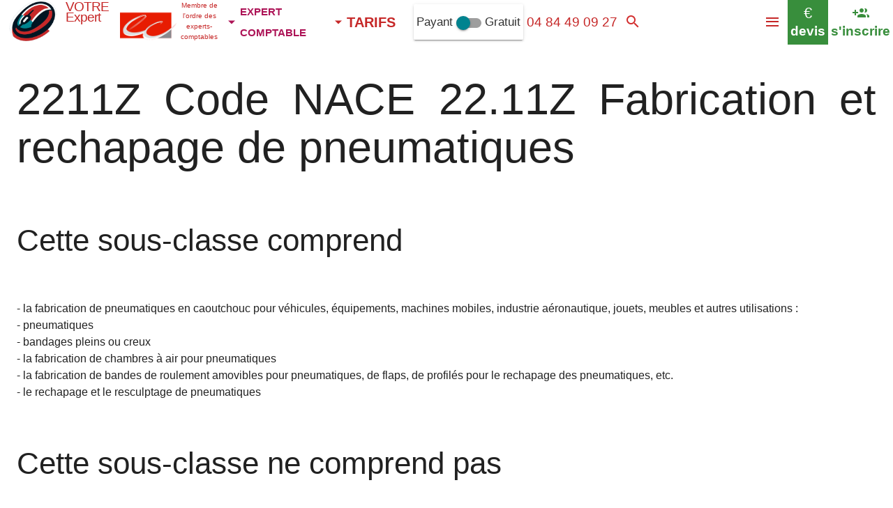

--- FILE ---
content_type: text/html; charset=utf-8
request_url: https://nace.expert-comptable-en-ligne.fr/22.11Z
body_size: 7807
content:
<!DOCTYPE html><html xml:lang="fr" lang="fr"><head><title>22.11Z Fabrication et rechapage de pneumatiques</title><meta name="description" content="22.11Z Comprend la fabrication de pneumatiques en caoutchouc pour véhicules, équipements, machines mobiles, industrie aéronautique, jouets, meubles et"><meta charset="UTF-8"><link rel="canonical" href="https://nace.expert-comptable-en-ligne.fr/22.11Z"><meta name="Author" content="Expert Comptable En Ligne"><meta name="robots" CONTENT="INDEX,FOLLOW,ALL"><meta name="GOOGLEBOT" CONTENT="INDEX,FOLLOW,ALL"><meta property="og:locale" content="fr_FR"/><meta property="og:type" content="website"/><meta property="og:title" content="22.11Z Fabrication et rechapage de pneumatiques"/><meta property="og:description" content=""/><meta property="og:url" content="https://nace.expert-comptable-en-ligne.fr/22.11Z"/><meta property="og:site_name" content="Votre Expert Comptable en ligne"><meta property="og:image" content="/comptabilite-en-ligne/i/expert-comptable.png"><meta name="apple-itunes-app" content="app-id=1258516839"><link rel="alternate" type="application/rss+xml" title="[RSS] Votre Expert Comptable en ligne" href="http://expert-comptable-en-ligne.fr/rss.php"><link rel="stylesheet" href="/comptabilite-en-ligne/i/global1.css" ><link rel="shortcut icon" href="/comptabilite-en-ligne/i/favicon.ico"><META NAME="Category" CONTENT="Accounting"><link rel="stylesheet" href="/comptabilite-en-ligne/i/expert-comptable-com.css"><meta name="viewport" content="width=device-width, initial-scale=1.0"><link rel="stylesheet" href="/comptabilite-en-ligne/i/materialize100.2.min.css"><link rel="stylesheet" href="/comptabilite-en-ligne/i/mat-icon.css"></head><body><script type="application/ld+json">{"@context":"http://schema.org","@type":"Corporation","url":"https://expert-comptable-en-ligne.fr","name":"VOTRE Expert &reg;","image":"https://expert-comptable-en-ligne.fr/comptabilite-en-ligne/i/expert-comptable.png","telephone":"+33185085032","logo":"https://expert-comptable-en-ligne.fr/comptabilite-en-ligne/i/expert-comptable.png","contactPoint":[{"@type":"ContactPoint","telephone":"+33185085032","contactType":"customer service","contactOption":["TollFree"],"availableLanguage":["French","English"],"areaServed":"FR"}]}</script><script type="application/ld+json">{"@context":"http://schema.org","@type":"Person","name":"VOTRE Expert&reg;","url":"https://expert-comptable-en-ligne.fr","sameAs":["https://twitch.com/comptatoo"]}</script><script type="application/ld+json">{"@context":"http://schema.org","@type": "BreadcrumbList","itemListElement":[{"@type":"ListItem","position":1,"item":{"@id":"http://expert-comptable-en-ligne.fr/cabinet-comptable/cabinet-expert-comptable.php","name":"Expert-Comptable"}},{"@type":"ListItem","position":2,"item":{"@id":"http://expert-comptable-en-ligne.fr/comptabilite-en-ligne/comptabilite-en-ligne.php","name":"Comptabilité en ligne"}},{"@type":"ListItem","position":3,"item":{"@id":"http://expert-comptable-en-ligne.fr/expert-comptable/tarifs.php","name":"Tarifs"}}]}</script><nav class="white red-text text-darken-3 sticky" role="navigation" style="height:64px"><header class="nav-wrapper" style="height:64px"><div id="tit" class="white" style=""><a href='http://expert-comptable-en-ligne.fr/'><img src="/comptabilite-en-ligne/i/expert-comptable-ukr.png" itemprop="logo" alt="Expert Comptable en ligne" height="59" width="93" id="logo_expert_comptable_en_ligne"></a><a itemprop="name" href="http://expert-comptable-en-ligne.fr/" class="titre valign-wrapper red-text text-darken-3"><span id="titre_0">VOTRE Expert </span></a></div><div class="valign-wrapper red-text text-darken-3 left" title="Les Experts-Comptables membres du réseau MON Comptable sont inscrits au tableau de l'ordre des Experts Comptables Paris Île de France" style="margin-right:0"> <img src="/comptabilite-en-ligne/i/conseil-superieur-de-l-ordre-experts-comptablesnew.png" height="45" width="81" style="margin-top:10px" alt="Ordre des Experts Comptables Paris Île de France" class="" id="imgconseildelordre"><div style="padding:0;margin:0" class="red-text text-darken-3 center-align" id="conseildelordre">Membre de l'ordre des experts-comptables</div></div><ul><li id="menu1"><a href="http://expert-comptable-en-ligne.fr/cabinet-comptable/cabinet-comptable.php" rel="nofollow" data-activates="metiers" class="left-align pink-text text-darken-3 dropdown-button" style="font-variant:small-caps;font-size:21px;padding-left:2px"><i class='mdi-navigation-arrow-drop-down left' style='margin-right:0;margin-left:0'></i> <b class="left-align">expert comptable</b></a><li id="menu2"><a href="http://expert-comptable-en-ligne.fr/comptabilite-en-ligne/comptabilite-en-ligne.php" rel="nofollow" class="left-align cyan-text text-darken-3 dropdown-button" style="font-variant:small-caps;font-size:21px;padding-left:0px;" data-activates="services"><i class='mdi-navigation-arrow-drop-down left' style='margin-right:0;margin-left:0'></i> <span class="left-align">comptabilité en ligne</span></a></li><li id="menu3"><a href="http://expert-comptable-en-ligne.fr/expert-comptable/tarifs.php" rel="nofollow" class="left-align dropdown-button" style="font-variant:small-caps;font-size:20px;padding-left:0px" data-activates="tarifs"><span class="left-align red-text text-darken-3"><span><i class='mdi-navigation-arrow-drop-down left red-text text-darken-3' style='margin-right:0;margin-left:0'></i> <b>TARIFS</b></span></span></a></li><li class="valign-wrapper card-panel left" style="line-height:50px;margin:0;margin-top:6px;padding:0;padding-left:4px;padding-right:4px" onClick="location.href='https://comptatoo.fr/#nouvelutilisateur'" id="alternativegratuite"><div class="switch"> <label> Payant <input type="checkbox" id="version" onchange="if($(this).prop(\'checked\')){location.href=\'https://comptatoo.fr/#nouvelutilisateur\'}"> <span class="lever"></span> Gratuit </label> </div></li></li></ul><ul id="services" class="dropdown-content collection cyan-text text-darken-3"><li class="collection-item"><span class="title" style="padding:0"><a href="http://expert-comptable-en-ligne.fr/comptabilite-en-ligne/comptabilite-en-ligne.php" title="L'application de comptabilité sur internet" class="cyan-text text-darken-3"><i class="mdi-device-devices cyan-text text-darken-3 left"></i> Comptabilité en ligne</a></span> <p>L'application de comptabilité sur internet</p></li></ul><ul id="tarifs" class="dropdown-content collection cyan-text text-darken-3"><li class="collection-item" onClick="location.href='http://expert-comptable-en-ligne.fr/expert-comptable/tarifs.php#previsionnel'"><span class="title" style="padding:0"><a href="http://expert-comptable-en-ligne.fr/expert-comptable/tarifs.php#previsionnel" title="Budget prévisionnel certifié 3 / 5 ans en 48 heures / 24 heures / 12 heures" class="purple-text"><i class="mdi-av-my-library-books purple-text left"></i> Prévisionnel Certifié</a></span> <p>Budget prévisionnel certifié 3 / 5 ans en 48 heures / 24 heures / 12 heures dès <b>149.9 € HT</b></p></li><li class="collection-item" onClick="location.href='http://expert-comptable-en-ligne.fr/expert-comptable/tarifs.php#creation'"><span class="title" style="padding:0"><a href="http://expert-comptable-en-ligne.fr/expert-comptable/tarifs.php#creation" title="Tarifs des prestations création" class="deep-purple-text"><i class="mdi-action-trending-up deep-purple-text left"></i> Créateurs</a></span> <p>Tarifs des prestations création dès <b>39.9 € HT EI</b> Société 139.9 € HT</p></li><li class="collection-item"><span class="title" style="padding:0"><a href="http://expert-comptable-en-ligne.fr/expert-comptable/tarifs.php#suivi" title="Tarifs des prestations mensuelles" class="blue-text"><i class="mdi-editor-format-paint blue-text left"></i> BIC BA</a></span> <p>Tarifs des prestations pour les BIC / BA dès <b>24.9 € HT par mois</b></p></li><li class="collection-item"><span class="title" style="padding:0"><a href="http://expert-comptable-en-ligne.fr/expert-comptable/tarifs.php#bilan" title="Tarifs des bilans certifiés annuels 2033 2050 2035 2139" class="red-text text-darken-4"><i class="mdi-action-assignment-turned-in red-text text-darken-4 left"></i> Bilan</a></span> <p>Tarifs des bilans certifiés annuels 2033 2050 2035 2139 <b>dès 209 € HT</b></p></li></ul><ul id="metiers" class="dropdown-content collection pink-text text-darken-3"><li class="collection-item"><span class="title" style="padding:0"><a href="http://expert-comptable-en-ligne.fr/expertise-comptable/comptabilite-agricole.php" title="Les prestations aux agriculteurs" class="green-text"><i class="mdi-image-nature-people green-text left"></i> Compta Bénéfices Agricoles</a></span> <p>Les prestations aux Agriculteurs</p></li><li class="collection-item"><span class="title" style="padding:0"><a href="http://expert-comptable-en-ligne.fr/expertise-comptable/comptabilite-commercants.php" title="Les prestations pour les commerces" class="deep-purple-text"><i class="mdi-maps-local-grocery-store deep-purple-text left"></i> La compta des commerçants</a></span> <p>Les prestations pour les Commerces</p></li><li class="collection-item blue-text"><span class="title" style="padding:0"><a href="http://expert-comptable-en-ligne.fr/expertise-comptable/comptabilite-artisans.php" title="Les prestations aux artisans" class="blue-text"><i class="mdi-maps-local-taxi blue-text left"></i> Compta Artisans</a></span> <p>Les prestations aux artisans</p></li><li class="collection-item"><span class="title" style="padding:0"><a href="http://expert-comptable-en-ligne.fr/expertise-comptable/comptabilite-TPE-PME.php" title="Les prestations pour les T.P.E." class="deep-purple-text"><i class="mdi-social-person-outline deep-purple-text left"></i> La Compta TPE</a></span> <p>Les prestations pour les T.P.E.</p></li><li class="collection-item"><span class="title" style="padding:0"><a href="https://artisan.expert-comptable-en-ligne.fr" class="pink-text text-darken-3" title="La liste des artisans" class="deep-purple-text"><i class="mdi-content-content-cut deep-purple-text left"></i> Liste professions artisanales</a></span> <p>La liste des artisans</p></li></ul><div class="nav-tel valign-wrapper left" ><a href="tel:+33484490927" style="font-size:19px;width:100%" class="valign-wrapper red-text text-darken-3" rel="nofollow" title="Appeler le 0484490927"> <span id="telbox" style="width:100%">04 84 49 09 27</span></a></div><div class="nav-email valign-wrapper center-align hide-on-med-and-down" title="Courriel à votre@expert-comptable-en-ligne.fr" onClick="mailto:votre@expert-comptable-en-ligne.fr" style="display:none"><i class="mdi-communication-email medium valign-wrapper center-align"></i></div><a href="#callback"><div class="center-align valign-wrapper left red-text text-darken-3" style="max-width:167px;height:64px;line-height:12px;font-size:11px;cursor:pointer;" id="heureOuverture" onClick="chatWith('VOTRE_EXPERT');toggleChatBoxGrowth('VOTRE_EXPERT')"><span id="battementCoeur" style="display:none;height:initial;padding-left:0.4rem;padding-right:0.1rem"><i class="mdi-toggle-radio-button-on small" title="ouvert de 9h à 17h lundi, mardi, jeudi, vendredi"></i></span><span id="txtheureOuverture">ouvert de 9h à 17h lundi, mardi, jeudi, vendredi<span id='domtom'></span></span></div></a><div class="nav-search valign-wrapper center-align"><a href="#q" class="valign-wrapper" onclick="$('#searchbar').show();setTimeout(function(){$('#q').focus()},500);" title="rechercher sur le site"><i class="mdi-action-search valign-wrapper red-text text-darken-2"></i></a></div><div class="nav-comptatoo tooltipped center-align white valign-wrapper" data-position="bottom" data-delay="30" data-tooltip="ouvrir son compte comptabilité en ligne <b>gratuitement</b> sur comptatoo.fr" title="Comptabilité en ligne"><a href="https://comptatoo.fr/#nouvelutilisateur" class="green-text" target="_blank" rel="noopener" title="s'inscrire" style="line-height:26px;padding-left:4px;padding-right:4px"><i class="mdi-social-group-add hide-on-small-only large" style="line-height:26px;height:26px"></i><i class="mdi-social-group-add hide-on-med-and-up large" style="line-height:26px;height:26px"></i> <b style="font-size:19px" class="hide-on-small-only">s'inscrire</b></a></div><div class="nav-devis tooltipped green white-text valign-wrapper green" data-tooltip="faire un devis sur VOTRE EXPERT"><a href="http://expert-comptable-en-ligne.fr/comptabilite-en-ligne/devis-expertise-comptable.php" class="white-text" style="line-height:26px;padding-left:4px;padding-right:4px"><div style="font-size:22px;line-height:26px" class="hide-on-small-only">€</div><div style="font-size:24px;line-height:26px" class="hide-on-med-and-up">€</div> <b style="font-size:19px" class="hide-on-small-only">devis</b></a></div><button data-activates="nav-mobile" class="button-collapse valign-wrapper right hoverable center-align red-text text-darken-3" style="margin:0;padding:0;height:64px;line-height:64px;background-color:#fff;border:0" onclick="show_nav_mobile()" aria-label="Menu"><i class="mdi-navigation-menu valign-wrapper red-text text-darken-3" style="margin-left:10px;margin-right:10px"></i></button></header></nav><p><br></p><div class="center col s12 container" style="clear:both;"><script>function show_block(id){if ($( "."+id).is(":visible")){$( "."+id).each(function(index){$(this).hide("500");});}else {$( "."+id).each(function(index){$(this).show("500");});}}</script><!-- 22.11Z, Fabrication, et, rechapage, de, pneumatiques, expert comptable, comptabilité, en ligne, paieexpert comptable en ligne, expert-comptable en ligne, --></div><div id="compta" class="flow-text"><div class='col s12'><div class='card'><div class='card-content'><h1>2211Z Code NACE 22.11Z Fabrication et rechapage de pneumatiques</h1> <br><h2>Cette sous-classe comprend</h2><br><ul><li> - la fabrication de pneumatiques en caoutchouc pour véhicules, équipements, machines mobiles, industrie aéronautique, jouets, meubles et autres utilisations :<ul><li> - pneumatiques</li><li> - bandages pleins ou creux</li></ul><div class='b'></div></li><li> - la fabrication de chambres à air pour pneumatiques</li><li> - la fabrication de bandes de roulement amovibles pour pneumatiques, de flaps, de profilés pour le rechapage des pneumatiques, etc.</li><li> - le rechapage et le resculptage de pneumatiques</li></ul><div class='b'></div> <br><h2>Cette sous-classe ne comprend pas</h2><br><ul><li> - la fabrication de matériaux de réparation en caoutchouc (cf. <a href="https://nace.expert-comptable-en-ligne.fr/22.19Z">22.19Z Fabrication d'autres articles en caoutchouc</a>)</li><li> - la réparation, la pose ou le remplacement de pneumatiques et de chambres à air (cf. <a href="https://nace.expert-comptable-en-ligne.fr/45.20A">45.20A Entretien et réparation de véhicules automobiles légers</a>,45.20B)</li></ul><div class='b'></div> <br><h2>Produits associés</h2> <br>--><h3>22.11.11 Pneumatiques neufs, pour voitures de tourisme </h3><br><!-- - Pneumatiques neufs, pour voitures de tourisme<br>--><h3>22.11.12 Pneumatiques neufs, pour cycles et motocycles </h3><br><!-- - Pneumatiques neufs, pour cycles et motocycles<br>--><h3>22.11.13 Pneumatiques neufs, pour camions, autocars et avions </h3><br><!-- - Pneumatiques neufs, pour camions, autocars et avions<br>--><h3>22.11.14 Pneumatiques pour tracteurs ; autres pneumatiques neufs </h3><br><!-- - Pneumatiques pour tracteurs ; autres pneumatiques neufs<br>--><h3>22.11.15 Chambres à air, bandages, bandes de roulement amovibles et flaps, en caoutchouc </h3><br><!-- - Chambres à air, bandages, bandes de roulement amovibles et flaps, en caoutchouc<br>--><h3>22.11.16 Profilés pour le rechapage </h3><br><!-- - Profilés pour le rechapage<br>--><h3>22.11.20 Pneumatiques rechapés </h3><br><!-- - Pneumatiques rechapés<br>--><h3>22.11.99 Opérations sous-traitées intervenant dans la fabrication de pneumatiques ; rechapage et resculptage de pneumatiques </h3><br><i>Cette sous-catégorie comprend</i> <br>- opérations partielles ou totales du processus de production des produits concernés, réalisées par un sous-traitant sur des intrants possédés par le donneur d'ordre. Ces opérations sont rémunérées pour le travail qu'elles représentent et peuvent comprendre la fourniture de matières premières complémentaires <br><i>Cette sous-catégorie ne comprend pas</i> <br>- produits du même domaine, fabriqués par un sous-traitant propriétaire des intrants (voir postes précédents) <br><!-- - Opérations sous-traitées intervenant dans la fabrication de pneumatiques<br>--><br><p><br></div><div class='card-action'><a href='https://nace.expert-comptable-en-ligne.fr' class='waves-effect waves-light btn'>Liste Codes NACE</a></div></div></div><div class="row"><h3 style="color:black;font-weight:bold;clear:both;">Thème 22.11Z Fabrication et rechapage de pneumatiques: </h3><div class="col s12 m6 l3 xl2"><div class="card" style="height:685px;"> <div class="card-content cyan darken-3 white-text"> <span class="card-title"><a href="https://import-export.comptable-en-ligne.fr/r/transformer-utiliser-ou-stocker-des-marchandises-importees-en-suspension-de-droits-et-taxes" class="white-text"><br><i class="tiny mdi-notification-event-note"></i> Transformer, utiliser ou stocker des marchandises importées en suspension de droits et taxes </a></span></div></div></div><div class="col s12 m6 l3 xl2"><div class="card" style="height:685px;"> <div class="card-content cyan darken-3 white-text"> <span class="card-title"><a href="https://agriculteur.comptable-en-ligne.fr/r/qu-est-ce-que-la-specialite-traditionnelle-garantie-stg" class="white-text"><br><i class="tiny mdi-notification-event-note"></i> Qu'est-ce que la spécialité traditionnelle garantie (STG) ? </a></span></div></div></div><div class="col s12 m6 l3 xl2"><div class="card" style="height:685px;"> <div class="card-content cyan darken-3 white-text"> <span class="card-title"><a href="https://agriculteur.comptable-en-ligne.fr/r/qu-est-ce-que-la-marque-agriculture-biologique-ab" class="white-text"><br><i class="tiny mdi-notification-event-note"></i> Qu'est-ce que la marque Agriculture biologique (AB) ? </a></span></div></div></div><div class="col s12 m6 l3 xl2"><div class="card" style="height:685px;"> <div class="card-content cyan darken-3 white-text"> <span class="card-title"><a href="https://agriculteur.comptable-en-ligne.fr/r/qu-est-ce-que-le-label-rouge-lr" class="white-text"><br><i class="tiny mdi-notification-event-note"></i> Qu'est-ce que le Label Rouge (LR) ? </a></span></div></div></div><div class="col s12 m6 l3 xl2"><div class="card" style="height:685px;"> <div class="card-content cyan darken-3 white-text"> <span class="card-title"><a href="https://agriculteur.comptable-en-ligne.fr/r/quelles-sont-les-mentions-valorisantes-encadrees" class="white-text"><br><i class="tiny mdi-notification-event-note"></i> Quelles sont les mentions valorisantes encadrées ? </a></span></div></div></div><div class="col s12 m6 l3 xl2"><div class="card" style="height:685px;"> <div class="card-content cyan darken-3 white-text"> <span class="card-title"><a href="https://comptable-en-ligne.fr/r/credit-d-impot-investissement-industries-vertes-ci3v" class="white-text"><br><i class="tiny mdi-notification-event-note"></i> Crédit d'impôt investissement industries vertes (CI3V) </a></span></div></div></div><div class="b"></div><div class="col s12 center-align"><a href="https://www.twitch.tv/comptatoo" style="color:#fff" target="_blank" rel="nofollow noopener"><img data-src="/comptabilite-en-ligne/i/TwitchGlitchPurple.png" alt="Comptatoo sur Twitch" height="48" width="48" class="lazyload"></a> <a href="https://www.youtube.com/channel/UCsB_ppRcaGbqE2C1bGpxTnQ" style="color:#fff" target="_blank" rel="nofollow noopener"><img data-src="/comptabilite-en-ligne/i/youtube_social_icon_red.png" alt="Comptatoo sur youtube" height="48" width="48" class="lazyload"></a> </div><div class='s_11'> </div><div id="show_facebook"></div><script>var array_arg=[];</script><div class="row flow-text vertical-wrapper" style="margin:0"><div class="arg0 valign-wrapper cyan-text text-darken-4 white col s12"><div class="center row"><ul id="entree1-1"><li class="opacity"><p class=" col cyan-text text-darken-4 white s12 m6 l8 right" id="cc_56"><i class='mdi-image-add-to-photos medium'></i><br>0 Papier<br><br>Prenez en photo le justificatif, c'est suffisant</p><p class="col s12 m6 l4 left"><span id="image_0_1" class="zoom-image"></span></p><p class="col s12 m6 right" id="ca_56"><br>N'envoyez rien par la poste, une photo, téléversement dans logiciel ou envoi email, parfait pour nous...</p></li></ul><script>var options56="{selector:'#entree1-1',offset:300,callback:function(el){send_arg('56');Materialize.showStaggeredList($(el));view_image('image_0_1','/comptabilite-en-ligne/e/r-66.jpg','1','0 Papier');}}";array_arg.push(options56);</script></div></div></div><div class="row flow-text vertical-wrapper" style="margin:0"><div class="arg1 valign-wrapper bordeaux-text text-darken-2 white col s12"><div class="center row"><ul id="entree10-1"><li class="opacity"><p class=" col bordeaux-text text-darken-2 white s12 m6 l8 left" id="cc_72"><i class='mdi-action-credit-card medium'></i><br>Réduisez vos factures !<br><br>Comprimez vos frais de comptabilité</p><p class="col s12 m6 l4 right"><span id="image_1_1" class="zoom-image"></span></p><p class="col s12 m6 left" id="ca_72"><br>Les services d'un expert-comptable coûtent de 150 € à 200 € mensuels, chez nous 44,9 euros...</p></li></ul><script>var options72="{selector:'#entree10-1',offset:300,callback:function(el){send_arg('72');Materialize.showStaggeredList($(el));view_image('image_1_1','/comptabilite-en-ligne/e/r-25.jpg','1','Réduisez vos factures !');}}";array_arg.push(options72);</script></div></div></div><div class="row flow-text vertical-wrapper" style="margin:0"><div class="arg2 valign-wrapper red-text text-darken-3 white col s12"><div class="center row"><ul id="entree24-1"><li class="opacity"><p class=" col red-text text-darken-3 white s12 m6 l8 right" id="cc_50"><i class='mdi-social-whatshot medium'></i><br>Mise à jour en temps réel<br><br>Votre compta évolue au jour le jour selon les données traitées, pas de latence</p><p class="col s12 m6 l4 left"><video class="responsive-video lazyload" muted loop preload="none" id="video0_1" data-poster="/comptabilite-en-ligne/i/expert-comptable-en-ligne_1-f.jpg"><source data-src="/comptabilite-en-ligne/i/vine4.mp4" type="video/mp4"></video></p><p class="col s12 m6 right" id="ca_50"><br>Tous les jours, votre collaborateur(trice) comptable traite les informations bancaires en les affectant dans le bon compte avec le bon taux de TVA, vos données évoluent en temps réel</p></li></ul><script>var options50="{selector:'#entree24-1',offset:300,callback:function(el){send_arg('50');Materialize.showStaggeredList($(el));view_video('video0_1');}}";array_arg.push(options50);</script></div></div></div><div id="rappel"><a name="callback"></a><div id="montre_callback" class="flow-text"></div><script>function oo(){montre_callback("","VISITEUR_A2601153343792","","","","","","","","","");}</script></div><div class="row"><div class="col s12 m6 l4 xl3"> <div class="card-panel zoom-image"> <img data-src="/comptabilite-en-ligne/i/fd-testez1.jpg" alt="formule gratuite comptatoo.fr" class="lazyload responsive-img" width="719" height="500"> <div class="center-align"> <h3 class="center-align">Formule gratuite</h3>	 <p>Logiciel compta en ligne <b>+ Ventilation</b> <br>+ Tableaux de bord + Coffre-fort numérique <br><small><i>Comptatoo &amp; athén@</i></small><br><br><a href="https://comptatoo.fr/" class="waves-effect waves-light btn" target="_blank"><i class="mdi-navigation-arrow-forward right"></i>compte gratuit</a><br></p> </div> </div></div> <div class="col s12 m6 l4 xl3"> <div class="card-panel zoom-image"> <img data-src="/comptabilite-en-ligne/i/fd-friperie1.jpg" alt="formule BIC" class="lazyload responsive-img" width="719" height="500"> <div class="center-align"> <h3 class="center-align">Suivi compta BIC</h3> 	 44.9 € HT / mois	 <p>Suivi comptabilité au jour le jour + Récupération BQ + TVA + Bilan certifié &amp; télé-déclaré + Conseils<br><br><a href="https://expert-comptable-en-ligne.fr/comptabilite-en-ligne/devis-expertise-comptable.php?p=suivi" rel="nofollow" class="waves-effect waves-light btn"><i class="mdi-navigation-arrow-forward right"></i>devis</a></p> </div> </div> </div><div class="col s12 m6 l4 xl3"> <div class="card-panel zoom-image"> <img data-src="/comptabilite-en-ligne/i/fd-consultant2.jpg" alt="Prévisionnel certifié expert-comptable" class="lazyload responsive-img" width="719" height="500"> <div class="center-align"> <h3 class="center-align">Prévisionnel certifié Expert-comptable</h3> 149.9 € HT	 <p>Prévisionnel 3 ans certifié pour financements<br><small><i>En moins de 48h</i></small><br><br><a href="https://expert-comptable-en-ligne.fr/comptabilite-en-ligne/devis-expertise-comptable.php?p=previsionnel" rel="nofollow" class="waves-effect waves-light btn"><i class="mdi-navigation-arrow-forward right"></i>prévisionnel</a></p> </div> </div> </div><div class="col s12 m6 l4 xl3"> <div class="card-panel zoom-image"> <img data-src="/comptabilite-en-ligne/i/fd-business-angel1.jpg" alt="Création EURL SASU SARL SAS" class="lazyload responsive-img" width="719" height="500"> <div class="center-align"> <h3 class="center-align">Tarifs Immatriculation EURL SASU SARL SAS</h3> 139.9 € HT	 <p>Statuts Juridiques + Inscription au Guichet entreprise + Entretien Optimisation fiscale<br><small><i>Hors frais greffe / Parution d'annonce légale</i></small><br><a href="https://expert-comptable-en-ligne.fr/comptabilite-en-ligne/devis-expertise-comptable.php?p=creation" rel="nofollow" class="waves-effect waves-light btn"><i class="mdi-navigation-arrow-forward right"></i>créez</a></p> </div> </div> </div><div class="col s12 m6 l4 xl3"> <div class="card-panel zoom-image"> <img data-src="/comptabilite-en-ligne/i/fd-transport.jpg" alt="Création EURL SASU SARL SAS Professions règlementées" class="lazyload responsive-img" width="719" height="500"> <div class="center-align"> <h3 class="center-align">Tarifs Immatriculation EURL SASU SARL SAS Professions règlementées</h3> 249.9 € HT	 <p>Statuts Juridiques + Inscription au Guichet entreprise + Entretien Optimisation fiscale + <b>Inscription Registre des métiers / Capacité transport</b><br><small><i>Hors frais greffe / Parution d'annonce légale</i></small><br><br><a href="https://expert-comptable-en-ligne.fr/comptabilite-en-ligne/devis-expertise-comptable.php?p=creation" rel="nofollow" class="waves-effect waves-light btn"><i class="mdi-navigation-arrow-forward right"></i>créez</a></p> </div> </div></div> <div class="col s12 m6 l4 xl3"> <div class="card-panel zoom-image"> <img data-src="/comptabilite-en-ligne/i/fd-transport1.jpg" alt="formule BIC" class="lazyload responsive-img" width="719" height="500"> <div class="center-align" > <h3 class="center-align">BILAN BIC 2033</h3> 	 409 € HT	 <p>TVA + 2033 / 2139 certifiée &amp; télédéclaré aux impôts + Conseils <br><br> <a href="https://expert-comptable-en-ligne.fr/comptabilite-en-ligne/devis-expertise-comptable.php?p=reprise" rel="nofollow" class="waves-effect waves-light btn"><i class="mdi-navigation-arrow-forward right"></i>Bilan 2033</a></p> </div> </div></div></div><div class="row flow-text vertical-wrapper" style="margin:0"><div class="arg0 valign-wrapper cyan-text text-darken-4 white col s12"><div class="center row"><ul id="entree36-2"><li class="opacity"><p class=" col cyan-text text-darken-4 white s12 m6 l8 right" id="cc_52"><i class='mdi-action-open-with medium'></i><br>0 affectation<br><br>Nous réalisons votre compta, Nous ne vous demandons pas de le faire à votre place</p><p class="col s12 m6 l4 left"><video class="responsive-video lazyload" muted loop preload="none" id="video0_2" data-poster="/comptabilite-en-ligne/i/expert-comptable-en-ligne_1-f.jpg"><source data-src="/comptabilite-en-ligne/i/vine3.mp4" type="video/mp4"></video></p><p class="col s12 m6 right" id="ca_52"><br>Aucune qualification, nous avons simplifié le processus à l'extrême. Nous vous demandons de prendre en photo le justificatif quand c'est nécessaire. C'est tout</p></li></ul><script>var options52="{selector:'#entree36-2',offset:300,callback:function(el){send_arg('52');Materialize.showStaggeredList($(el));view_video('video0_2');}}";array_arg.push(options52);</script></div></div></div><div class="row flow-text vertical-wrapper" style="margin:0"><div class="arg1 valign-wrapper bordeaux-text text-darken-2 white col s12"><div class="center row"><ul id="entree40-2"><li class="opacity"><p class=" col bordeaux-text text-darken-2 white s12 center" id="cc_91"><i class='mdi-image-exposure-plus-2 medium'></i><br>Dépassement de forfait<br><br>Plus de factures que prévu ?</p><p class="col s12 center" id="ca_91"><br>Pas de problème, nous révisons la facturation en fonction de votre vraie volumétrie.</p></li></ul><script>var options91="{selector:'#entree40-2',offset:300,callback:function(el){send_arg('91');Materialize.showStaggeredList($(el));view_video('video1_2');}}";array_arg.push(options91);</script></div></div></div><div class="row flow-text vertical-wrapper" style="margin:0"><div class="arg2 valign-wrapper red-text text-darken-3 white col s12"><div class="center row"><ul id="entree58-2"><li class="opacity"><p class=" col red-text text-darken-3 white s12 center" id="cc_55"><i class='mdi-action-description medium'></i><br>Devis / facture<br><br>Produisez vos factures / devis dans le logiciel de comptabilité</p><p class="col s12 center" id="ca_55"><br>Logiciel comptabilité possède une fonctionnalité d'édition devis / factures</p></li></ul><script>var options55="{selector:'#entree58-2',offset:300,callback:function(el){send_arg('55');Materialize.showStaggeredList($(el));view_video('video2_2');}}";array_arg.push(options55);</script></div></div></div></div></div><div class="row flow-text vertical-wrapper" style="margin:0"><div class="arg0 valign-wrapper cyan-text text-darken-4 white col s12"><div class="center row"><ul id="entree21-3"><li class="opacity"><p class=" col cyan-text text-darken-4 white s12 m6 l8 right" id="cc_76"><i class='mdi-navigation-check medium'></i><br>émancipation<br><br>Aucune obligation entre nos services</p><p class="col s12 m6 l4 left"><span id="image_0_3" class="zoom-image"></span></p><p class="col s12 m6 right" id="ca_76"><br>Pas d'obligation d'adhésion entre services, Création / Prévisionnel Certifié / Bilan / Suivi sont des services non liés</p></li></ul><script>var options76="{selector:'#entree21-3',offset:300,callback:function(el){send_arg('76');Materialize.showStaggeredList($(el));view_image('image_0_3','/comptabilite-en-ligne/e/r-43.jpg','1','émancipation');}}";array_arg.push(options76);</script></div></div></div><div class="row flow-text vertical-wrapper" style="margin:0"><div class="arg1 valign-wrapper bordeaux-text text-darken-2 white col s12"><div class="center row"><ul id="entree29-3"><li class="opacity"><p class=" col bordeaux-text text-darken-2 white s12 center" id="cc_79"><i class='mdi-image-control-point medium'></i><br>Flexibilité<br><br>Ajouter / enlever des services quand vous le voulez</p><p class="col s12 center" id="ca_79"><br>Plus de salarié ? Votre collaborateur expert-comptable enlèvera la prestation sociale. Vous souhaitez ajouter la gestion des Ags annuelles, possible</p></li></ul><script>var options79="{selector:'#entree29-3',offset:300,callback:function(el){send_arg('79');Materialize.showStaggeredList($(el));view_image('image_1_3','','1','Flexibilité');}}";array_arg.push(options79);</script></div></div></div><div class="row flow-text vertical-wrapper" style="margin:0"><div class="arg2 valign-wrapper red-text text-darken-3 white col s12"><div class="center row"><ul id="entree39-3"><li class="opacity"><p class=" col red-text text-darken-3 white s12 m6 l8 right" id="cc_69"><i class='mdi-hardware-security medium'></i><br>Sécurité<br><br>Données sécurisées dans le logiciel compta, sauvegarde tous les jours</p><p class="col s12 m6 l4 left"><span id="image_2_3" class="zoom-image"></span></p><p class="col s12 m6 right" id="ca_69"><br>Sauvegarde journalière, sécurisation du serveur, sécurisation SSL des accès</p></li></ul><script>var options69="{selector:'#entree39-3',offset:300,callback:function(el){send_arg('69');Materialize.showStaggeredList($(el));view_image('image_2_3','/comptabilite-en-ligne/e/r-34.jpg','1','Sécurité');}}";array_arg.push(options69);</script></div></div></div><!-- 22.11Z Comprend la fabrication de pneumatiques en caoutchouc pour véhicules, équipements, machines mobiles, industrie aéronautique, jouets, meubles et --></div><div class="nav-wrapper" style="position:absolute;top:0;width:100%;display:none;z-index:1001" id="searchbar"><form method="POST" id="rechercheunifie" name="rechercheunifie" class=""><div class="input-field" style="margin-top:0"><input maxlength="50" name="q" id="q" type="search" required autocomplete="off" onkeyup="over_unifie(this.value,event.keyCode);" class="" style="height:64px;margin-bottom:0;" placeholder="recherchez sur le site"><label for="q" class="label-icon"><i class="mdi-action-search small"></i></label><i class="mdi-navigation-close" onclick="$('#searchbar').hide()" style="z-index:12" title="Fermer la barre de recherche"></i><div class="card-panel" id="suggestions_unifie" style="display:none;margin-top:0"><div class="suggestionList_unifie" id="autoSuggestionsList_unifie"></div></div><div id="r_unifie"></div></div></form></div><footer id="comptable" class="page-footer light bordeaux b flow-text"><div id="content_comptable" class="white-text center-align"><div class="row"><center><a href="https://nace.comptable-en-ligne.fr/2211Z" class="white-text"><strong>2211Z Fabrication et rechapage de pneumatiques</strong></a></center><script>var ville="";var latitude="";var longitude="";var pays_internaute="united states";</script><input id="pays" name="pays" value="united states" type="hidden"><div class='card-panel center black-text'> Services disponibles en Polynésie (CFP), Nouvelle Calédonie (Kanaki), Réunion, Guyane, Martinique, Guadeloupe, Saint-Martin, Saint-Barthélemy.</div><div id="sondage"></div><div id="cv" class="s12 m12 l12">Emploi</div></div></div><div class="footer-copyright center-align flow-text"><div class="col s9"><address> VOTRE Expert<br> <img data-src="/comptabilite-en-ligne/i/conseil-superieur-de-ordre-experts-comptables.png" alt="22.11Z Fabrication et rechapage de pneumatiques" width="25" height="30" class="lazyload"> 2026© <br> Téléphone : <b><a rel="nofollow" href="tel:+33484490927" class="white-text">04 84 49 09 27</a> </b> Ordre des Experts-Comptables Paris - Île de France</address> <a href="#q" onclick="$('#searchbar').show();setTimeout(function(){$('#q').focus()},500);" title="rechercher sur le site"><i class="mdi-action-search small white-text"></i></a></div><nav class='row white' style='margin-bottom:0'><div class="col s4"><a href="http://expert-comptable-en-ligne.fr" class="waves-effect waves-light btn-floating white-text cyan darken-3" title="VOTRE Expert"><i class="mdi-action-home"></i></a></div><div class="col s4 truncate"><a href="http://expert-comptable-en-ligne.fr/expert-comptable/tarifs.php" class="waves-effect waves-light btn white-text bordeaux">Tarifs</a></div><div class="col s4 truncate"><a href="http://expert-comptable-en-ligne.fr/comptabilite-en-ligne/devis-expertise-comptable.php" class="waves-effect waves-light btn white-text green" style="font-weight:bold;font-size:19px">Adhérer</a></div></nav></div></footer><script src="/comptabilite-en-ligne/i/js/jquery-3.6.4.min.js"></script><script src="/comptabilite-en-ligne/i/js/materialize100.2.min.js"></script><script async src="/comptabilite-en-ligne/i/js/lazyloadxt.js"></script><script async src="/comptabilite-en-ligne/i/js/jquery-25-04-2015--min.js"></script><script>var username;</script><script async src="/comptabilite-en-ligne/i/js/init-racine.js" id="init"></script><div id="rappel_1"></div><input id='isonline' value='isonline' type='hidden'><style>.side-nav[class^="mdi-"],.side-nav[class*=" mdi-"]{max-height:20px}</style><script>tpsexe=-0.548043</script></body></html>

--- FILE ---
content_type: text/html; charset=UTF-8
request_url: https://nace.expert-comptable-en-ligne.fr/s_votre/php-.redir.php
body_size: -1100
content:
<!--1768488760-->